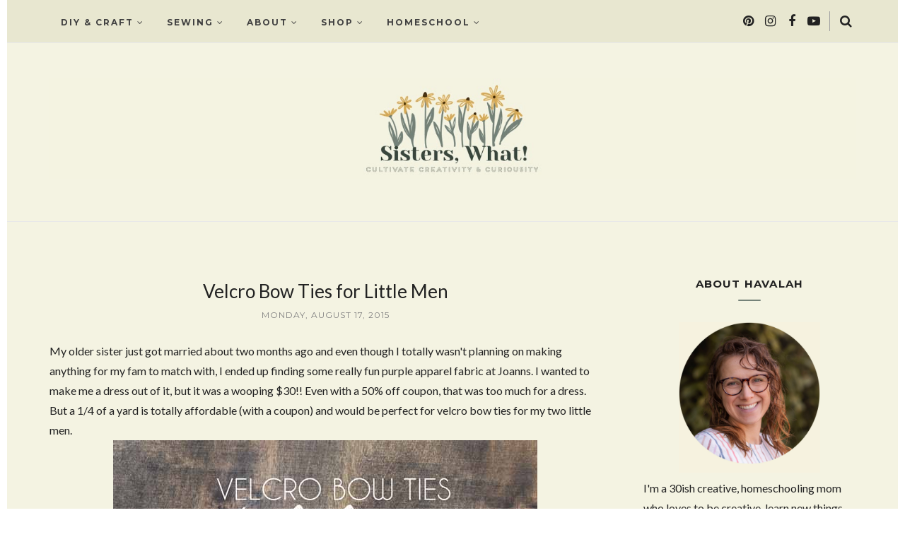

--- FILE ---
content_type: text/javascript; charset=UTF-8
request_url: https://www.sisterswhat.com/feeds/posts/summary/?callback=jQuery112005450151932877454_1769483486286&category=Sewing&max-results=5&alt=json-in-script
body_size: 4053
content:
// API callback
jQuery112005450151932877454_1769483486286({"version":"1.0","encoding":"UTF-8","feed":{"xmlns":"http://www.w3.org/2005/Atom","xmlns$openSearch":"http://a9.com/-/spec/opensearchrss/1.0/","xmlns$blogger":"http://schemas.google.com/blogger/2008","xmlns$georss":"http://www.georss.org/georss","xmlns$gd":"http://schemas.google.com/g/2005","xmlns$thr":"http://purl.org/syndication/thread/1.0","id":{"$t":"tag:blogger.com,1999:blog-1093770359556063824"},"updated":{"$t":"2026-01-25T22:52:14.944-08:00"},"category":[{"term":"Sewing"},{"term":"Crafts"},{"term":"Kids"},{"term":"Printable"},{"term":"Christmas"},{"term":"Harry Potter"},{"term":"clothing"},{"term":"Sewing for Women"},{"term":"Holiday"},{"term":"Home Decor"},{"term":"Havalah"},{"term":"30 minute crafts"},{"term":"Home"},{"term":"Food"},{"term":"Kid Crafting"},{"term":"Sewing for Kids"},{"term":"Fall"},{"term":"Clothing Refashion"},{"term":"home school"},{"term":"Recipes"},{"term":"Decoration"},{"term":"Baby"},{"term":"Halloween"},{"term":"Joy"},{"term":"Sierra"},{"term":"Valentine"},{"term":"lds"},{"term":"Gift Ideas"},{"term":"Bags"},{"term":"quilting"},{"term":"Craft Room"},{"term":"Home Improvements"},{"term":"Costume"},{"term":"Star Wars"},{"term":"roundup"},{"term":"Sewing for Home"},{"term":"Pineapple"},{"term":"Silhouette"},{"term":"Thanksgiving"},{"term":"homeschool printable"},{"term":"leather"},{"term":"handicrafts"},{"term":"Christmas Ornaments"},{"term":"vinyl"},{"term":"featured"},{"term":"general conference"},{"term":"painted flowers"},{"term":"Crochet"},{"term":"Freezer Paper"},{"term":"Pumpkin"},{"term":"sunshine sunday"},{"term":"mural"},{"term":"nature painting"},{"term":"Summer Activities"},{"term":"come follow me"},{"term":"dinosaur"},{"term":"nature craft"},{"term":"Party"},{"term":"Quiet Book pages"},{"term":"Recipe"},{"term":"curriculum"},{"term":"furniture redo"},{"term":"heat transfer vinyl"},{"term":"reusable"},{"term":"Baby Quilts"},{"term":"Grandma Quilts"},{"term":"Handmade Christmas"},{"term":"prints"},{"term":"Art"},{"term":"Gardens"},{"term":"cooking"},{"term":"embroidery"},{"term":"etsy"},{"term":"inspirational"},{"term":"life"},{"term":"movies"},{"term":"quilting and sewing week 2014"},{"term":"wreath"},{"term":"Fabric"},{"term":"Gratitude"},{"term":"Hair"},{"term":"Harry Potter Bookmarks"},{"term":"Have a Laugh"},{"term":"Kitchen"},{"term":"New Year"},{"term":"Photography"},{"term":"Reverse Applique"},{"term":"education"},{"term":"homeschool travel"},{"term":"jeffrey R holland"},{"term":"shark"},{"term":"watercolor"},{"term":"Calendar"},{"term":"Caramel Apples"},{"term":"Cinderella"},{"term":"Color"},{"term":"Date Night"},{"term":"Dessert"},{"term":"Freebie"},{"term":"Gramr"},{"term":"Joseph B Wirthlin"},{"term":"Labor Day"},{"term":"Nursery"},{"term":"Sales"},{"term":"Savvy Style"},{"term":"Travel"},{"term":"UrbanOG"},{"term":"Woodland Room"},{"term":"bow ties"},{"term":"cupcakes"},{"term":"giveaway"},{"term":"john muir"},{"term":"leather bag"},{"term":"mountains"},{"term":"pie"},{"term":"pillow"},{"term":"scrap fabric"},{"term":"share the gift"},{"term":"style"},{"term":"thank you"},{"term":"thrifting"},{"term":"wise words"}],"title":{"type":"text","$t":"Sisters, What!"},"subtitle":{"type":"html","$t":"A DIY and Homeschool blog about creative living and learning. Learn a various about of DIY crafts and home projects. Others will find many handicrafts for kids and adults. As well you will find our own homeschool learning curriculums and homeschool crafts. "},"link":[{"rel":"http://schemas.google.com/g/2005#feed","type":"application/atom+xml","href":"https:\/\/www.sisterswhat.com\/feeds\/posts\/summary"},{"rel":"self","type":"application/atom+xml","href":"https:\/\/www.blogger.com\/feeds\/1093770359556063824\/posts\/summary?alt=json-in-script\u0026max-results=5\u0026category=Sewing"},{"rel":"alternate","type":"text/html","href":"https:\/\/www.sisterswhat.com\/search\/label\/Sewing"},{"rel":"hub","href":"http://pubsubhubbub.appspot.com/"},{"rel":"next","type":"application/atom+xml","href":"https:\/\/www.blogger.com\/feeds\/1093770359556063824\/posts\/summary?alt=json-in-script\u0026start-index=6\u0026max-results=5\u0026category=Sewing"}],"author":[{"name":{"$t":"Havalah Turner | Sisters, What!"},"uri":{"$t":"http:\/\/www.blogger.com\/profile\/00701406638536743119"},"email":{"$t":"noreply@blogger.com"},"gd$image":{"rel":"http://schemas.google.com/g/2005#thumbnail","width":"16","height":"16","src":"https:\/\/img1.blogblog.com\/img\/b16-rounded.gif"}}],"generator":{"version":"7.00","uri":"http://www.blogger.com","$t":"Blogger"},"openSearch$totalResults":{"$t":"100"},"openSearch$startIndex":{"$t":"1"},"openSearch$itemsPerPage":{"$t":"5"},"entry":[{"id":{"$t":"tag:blogger.com,1999:blog-1093770359556063824.post-3152646267523970903"},"published":{"$t":"2023-04-21T18:14:00.006-07:00"},"updated":{"$t":"2023-04-23T22:37:38.838-07:00"},"category":[{"scheme":"http://www.blogger.com/atom/ns#","term":"30 minute crafts"},{"scheme":"http://www.blogger.com/atom/ns#","term":"handicrafts"},{"scheme":"http://www.blogger.com/atom/ns#","term":"Kid Crafting"},{"scheme":"http://www.blogger.com/atom/ns#","term":"Sewing"},{"scheme":"http://www.blogger.com/atom/ns#","term":"Sewing for Kids"}],"title":{"type":"text","$t":"How to Cover a Book with Fabric and Glue or Sewing"},"summary":{"type":"text","$t":"Learn how to cover a book with fabric and glue or sewing. It's a super quick craft project that can be done in under 30 minutes. You don't need any sewing skills to make this. But, if you want, and can sew, you can sew this fabric covered notebook cover quickly. It's a great beginner sewing project to make with kidsThis post may contain affiliate links. Thanks for supporting Sisters, What!This is"},"link":[{"rel":"replies","type":"application/atom+xml","href":"https:\/\/www.sisterswhat.com\/feeds\/3152646267523970903\/comments\/default","title":"Post Comments"},{"rel":"replies","type":"text/html","href":"https:\/\/www.sisterswhat.com\/2019\/11\/sew-or-no-sew-notebook-cover.html#comment-form","title":"0 Comments"},{"rel":"edit","type":"application/atom+xml","href":"https:\/\/www.blogger.com\/feeds\/1093770359556063824\/posts\/default\/3152646267523970903"},{"rel":"self","type":"application/atom+xml","href":"https:\/\/www.blogger.com\/feeds\/1093770359556063824\/posts\/default\/3152646267523970903"},{"rel":"alternate","type":"text/html","href":"https:\/\/www.sisterswhat.com\/2019\/11\/sew-or-no-sew-notebook-cover.html","title":"How to Cover a Book with Fabric and Glue or Sewing"}],"author":[{"name":{"$t":"Havalah Turner | Sisters, What!"},"uri":{"$t":"http:\/\/www.blogger.com\/profile\/00701406638536743119"},"email":{"$t":"noreply@blogger.com"},"gd$image":{"rel":"http://schemas.google.com/g/2005#thumbnail","width":"16","height":"16","src":"https:\/\/img1.blogblog.com\/img\/b16-rounded.gif"}}],"media$thumbnail":{"xmlns$media":"http://search.yahoo.com/mrss/","url":"https:\/\/blogger.googleusercontent.com\/img\/b\/R29vZ2xl\/AVvXsEhK64-O84ZLTR8RvQWnTafc_EHS7n15Rn2ffG5Gr9FNv8PsKhdcE4yqYaq21wzk-Ii3YXBkZsFRkk8FixEJuMWdYf7omKi3ah-YROXzwXrvPs3ORdyCBSXojHHCEQ0F3P5F_-F4zYinwqk\/s72-w504-h640-c\/sew+fabric+book+cover.jpg","height":"72","width":"72"},"thr$total":{"$t":"0"}},{"id":{"$t":"tag:blogger.com,1999:blog-1093770359556063824.post-5537471332891427284"},"published":{"$t":"2021-10-18T05:00:00.003-07:00"},"updated":{"$t":"2024-03-19T07:27:44.523-07:00"},"category":[{"scheme":"http://www.blogger.com/atom/ns#","term":"Sewing"},{"scheme":"http://www.blogger.com/atom/ns#","term":"Sewing for Kids"}],"title":{"type":"text","$t":"How to Make Linen girl Hairbows and Cut Fabric with Cricut Maker 3"},"summary":{"type":"text","$t":"Learn how to make easy, cute linen and leather hairbows. These diy hairbows are perfect for babies or girls or even as a clip on bow tie for boys. Cut the fabric out using a Cricut Maker 3 or download the pattern for free. These classic linen hairbows are easy to make and very cute.\u0026nbsp;\nThis is a sponsored written post in partnership with JOANN. The project and words are all mine. This post may"},"link":[{"rel":"replies","type":"application/atom+xml","href":"https:\/\/www.sisterswhat.com\/feeds\/5537471332891427284\/comments\/default","title":"Post Comments"},{"rel":"replies","type":"text/html","href":"https:\/\/www.sisterswhat.com\/2021\/10\/how-to-make-linen-hairbows-and-cut.html#comment-form","title":"0 Comments"},{"rel":"edit","type":"application/atom+xml","href":"https:\/\/www.blogger.com\/feeds\/1093770359556063824\/posts\/default\/5537471332891427284"},{"rel":"self","type":"application/atom+xml","href":"https:\/\/www.blogger.com\/feeds\/1093770359556063824\/posts\/default\/5537471332891427284"},{"rel":"alternate","type":"text/html","href":"https:\/\/www.sisterswhat.com\/2021\/10\/how-to-make-linen-hairbows-and-cut.html","title":"How to Make Linen girl Hairbows and Cut Fabric with Cricut Maker 3"}],"author":[{"name":{"$t":"Havalah Turner | Sisters, What!"},"uri":{"$t":"http:\/\/www.blogger.com\/profile\/00701406638536743119"},"email":{"$t":"noreply@blogger.com"},"gd$image":{"rel":"http://schemas.google.com/g/2005#thumbnail","width":"16","height":"16","src":"https:\/\/img1.blogblog.com\/img\/b16-rounded.gif"}}],"media$thumbnail":{"xmlns$media":"http://search.yahoo.com/mrss/","url":"https:\/\/blogger.googleusercontent.com\/img\/b\/R29vZ2xl\/AVvXsEhIdf6q6H2TWHG-23Jxj6wWSrEGd2_EhqDXfRxdBv9sDSZuJ8MQ0ayqDppaW7Jc_E_FHqc5QWyqvcj4H-gLzptdIz_GeSMGnpl4w1ofpavHSwpPhLtSDsqx3CO7ydz8njiiS_uWj2ZWm1A\/s72-c\/little+girl+linen+hair+bow+sewing+tutorial.jpg","height":"72","width":"72"},"thr$total":{"$t":"0"}},{"id":{"$t":"tag:blogger.com,1999:blog-1093770359556063824.post-4357064850534437980"},"published":{"$t":"2021-09-20T07:30:00.004-07:00"},"updated":{"$t":"2024-04-25T23:09:49.184-07:00"},"category":[{"scheme":"http://www.blogger.com/atom/ns#","term":"Sewing"},{"scheme":"http://www.blogger.com/atom/ns#","term":"Sewing for Home"}],"title":{"type":"text","$t":"DIY Blanket into Pillow - Faux Leather Pillow"},"summary":{"type":"text","$t":"Learn to make your own DIY Pillow Blanket - Faux Leather Pillow version. Or also known as a planket. It's basically a pillow blanket combo all in one. It's easy to sew!\nThis post may contain affiliate links. Thanks for supporting Sisters, What!Have you ever used a pillow blanket before? My first experience was the one my mom made me when I turned 8. I remember because that is when I got baptized "},"link":[{"rel":"replies","type":"application/atom+xml","href":"https:\/\/www.sisterswhat.com\/feeds\/4357064850534437980\/comments\/default","title":"Post Comments"},{"rel":"replies","type":"text/html","href":"https:\/\/www.sisterswhat.com\/2021\/09\/diy-pillow-blanket-faux-leather-pillow.html#comment-form","title":"0 Comments"},{"rel":"edit","type":"application/atom+xml","href":"https:\/\/www.blogger.com\/feeds\/1093770359556063824\/posts\/default\/4357064850534437980"},{"rel":"self","type":"application/atom+xml","href":"https:\/\/www.blogger.com\/feeds\/1093770359556063824\/posts\/default\/4357064850534437980"},{"rel":"alternate","type":"text/html","href":"https:\/\/www.sisterswhat.com\/2021\/09\/diy-pillow-blanket-faux-leather-pillow.html","title":"DIY Blanket into Pillow - Faux Leather Pillow"}],"author":[{"name":{"$t":"Havalah Turner | Sisters, What!"},"uri":{"$t":"http:\/\/www.blogger.com\/profile\/00701406638536743119"},"email":{"$t":"noreply@blogger.com"},"gd$image":{"rel":"http://schemas.google.com/g/2005#thumbnail","width":"16","height":"16","src":"https:\/\/img1.blogblog.com\/img\/b16-rounded.gif"}}],"media$thumbnail":{"xmlns$media":"http://search.yahoo.com/mrss/","url":"https:\/\/blogger.googleusercontent.com\/img\/b\/R29vZ2xl\/AVvXsEjmDK-TTgfQbYQ1bJc7gWuuEttMtmxIS8CWcm-jRUi-bO-nLK7RpZ7gJUvSyCzCt6SjlkOeSRBqhgq1dzcYxBNOrY0DgM38x9T5aQovOqcVg2H9MQRFojG5gECPhzmqE0pfXp7XaWx7i54\/s72-w445-h640-c\/how+to+sew+a+pillow+blanketsmall.jpg","height":"72","width":"72"},"thr$total":{"$t":"0"}},{"id":{"$t":"tag:blogger.com,1999:blog-1093770359556063824.post-503649275687331926"},"published":{"$t":"2021-09-20T07:00:00.000-07:00"},"updated":{"$t":"2021-12-11T21:12:37.979-08:00"},"category":[{"scheme":"http://www.blogger.com/atom/ns#","term":"Sewing"}],"title":{"type":"text","$t":"20 Easy Winter Sewing Projects and Tutorials "},"summary":{"type":"text","$t":"These winter sewing tutorials are great for dark, winter nights. So many great diy pillows, blankets and other sewing projects to sew for the winter.\u0026nbsp;\nThis post may contain affiliate links. Thanks for supporting Sisters, What!\u0026nbsp;\u0026nbsp; \u0026nbsp;As winter approaches, sewing is a perfect way to fight the dark, winter days. I think sewing can be a form of therapy when the days stretch on and "},"link":[{"rel":"replies","type":"application/atom+xml","href":"https:\/\/www.sisterswhat.com\/feeds\/503649275687331926\/comments\/default","title":"Post Comments"},{"rel":"replies","type":"text/html","href":"https:\/\/www.sisterswhat.com\/2021\/09\/20-easy-winter-sewing-projects-and.html#comment-form","title":"0 Comments"},{"rel":"edit","type":"application/atom+xml","href":"https:\/\/www.blogger.com\/feeds\/1093770359556063824\/posts\/default\/503649275687331926"},{"rel":"self","type":"application/atom+xml","href":"https:\/\/www.blogger.com\/feeds\/1093770359556063824\/posts\/default\/503649275687331926"},{"rel":"alternate","type":"text/html","href":"https:\/\/www.sisterswhat.com\/2021\/09\/20-easy-winter-sewing-projects-and.html","title":"20 Easy Winter Sewing Projects and Tutorials "}],"author":[{"name":{"$t":"Havalah Turner | Sisters, What!"},"uri":{"$t":"http:\/\/www.blogger.com\/profile\/00701406638536743119"},"email":{"$t":"noreply@blogger.com"},"gd$image":{"rel":"http://schemas.google.com/g/2005#thumbnail","width":"16","height":"16","src":"https:\/\/img1.blogblog.com\/img\/b16-rounded.gif"}}],"media$thumbnail":{"xmlns$media":"http://search.yahoo.com/mrss/","url":"https:\/\/blogger.googleusercontent.com\/img\/b\/R29vZ2xl\/AVvXsEiGFaztQCt1Q2Ee1M66gdusXnfWhyphenhyphenMXs34t5Jo_gfy2wyOPxWv8ZPeSCVunAhOJwMUsYPOdx1vQpLz_dHTLxI5tQ1tTs1Djlz7XTx1-VUTpeSUAZyRbR5H5Qph0_laucWW0x0y07EElwRM\/s72-w424-h640-c\/20+EASY+SEWing+projects+for+winter+smaller.jpg","height":"72","width":"72"},"thr$total":{"$t":"0"}},{"id":{"$t":"tag:blogger.com,1999:blog-1093770359556063824.post-5537804665125892765"},"published":{"$t":"2021-06-14T05:00:00.010-07:00"},"updated":{"$t":"2021-06-14T05:00:00.209-07:00"},"category":[{"scheme":"http://www.blogger.com/atom/ns#","term":"dinosaur"},{"scheme":"http://www.blogger.com/atom/ns#","term":"Kids"},{"scheme":"http://www.blogger.com/atom/ns#","term":"Sewing"},{"scheme":"http://www.blogger.com/atom/ns#","term":"Sewing for Kids"}],"title":{"type":"text","$t":"How to Sew Dinosaur Sweatshirts For Kids EASY"},"summary":{"type":"text","$t":"Learn how to sew dinosaur sweatshirts for kids, easy way to do it with old sweatshirts. It's a great gift and it doesn't require advanced sewing skills.\u0026nbsp;\nThis post may contain affiliate links. Thanks for supporting Sisters, What!Ah dinosaurs, something so real yet completely magical. We have been well into dinosaurs since my oldest was three and even though he isn't as much into them now at "},"link":[{"rel":"replies","type":"application/atom+xml","href":"https:\/\/www.sisterswhat.com\/feeds\/5537804665125892765\/comments\/default","title":"Post Comments"},{"rel":"replies","type":"text/html","href":"https:\/\/www.sisterswhat.com\/2021\/06\/how-to-sew-dinosaur-sweatshirts-for.html#comment-form","title":"0 Comments"},{"rel":"edit","type":"application/atom+xml","href":"https:\/\/www.blogger.com\/feeds\/1093770359556063824\/posts\/default\/5537804665125892765"},{"rel":"self","type":"application/atom+xml","href":"https:\/\/www.blogger.com\/feeds\/1093770359556063824\/posts\/default\/5537804665125892765"},{"rel":"alternate","type":"text/html","href":"https:\/\/www.sisterswhat.com\/2021\/06\/how-to-sew-dinosaur-sweatshirts-for.html","title":"How to Sew Dinosaur Sweatshirts For Kids EASY"}],"author":[{"name":{"$t":"Havalah Turner | Sisters, What!"},"uri":{"$t":"http:\/\/www.blogger.com\/profile\/00701406638536743119"},"email":{"$t":"noreply@blogger.com"},"gd$image":{"rel":"http://schemas.google.com/g/2005#thumbnail","width":"16","height":"16","src":"https:\/\/img1.blogblog.com\/img\/b16-rounded.gif"}}],"media$thumbnail":{"xmlns$media":"http://search.yahoo.com/mrss/","url":"https:\/\/blogger.googleusercontent.com\/img\/b\/R29vZ2xl\/AVvXsEgi1PZEkdahZOdRi5Zq6KxtErP0_mEMZZJqNMYm8zfLG5hGZqAgyiqXJrFuXpRZX4WZlzRQnGLB4fEmj80Dhm33Hune5IJJh5Je6cYWmcCbLzGyPwrAwobYirvE7h7ZTFf8FfMFZFhDeDs\/s72-w632-h640-c\/upcycle+animal+sweatshirt+patterns.jpg","height":"72","width":"72"},"thr$total":{"$t":"0"}}]}});

--- FILE ---
content_type: text/javascript; charset=UTF-8
request_url: https://www.sisterswhat.com/feeds/posts/summary/?callback=jQuery112005450151932877454_1769483486287&category=Sewing+for+Kids&max-results=5&alt=json-in-script
body_size: 3870
content:
// API callback
jQuery112005450151932877454_1769483486287({"version":"1.0","encoding":"UTF-8","feed":{"xmlns":"http://www.w3.org/2005/Atom","xmlns$openSearch":"http://a9.com/-/spec/opensearchrss/1.0/","xmlns$blogger":"http://schemas.google.com/blogger/2008","xmlns$georss":"http://www.georss.org/georss","xmlns$gd":"http://schemas.google.com/g/2005","xmlns$thr":"http://purl.org/syndication/thread/1.0","id":{"$t":"tag:blogger.com,1999:blog-1093770359556063824"},"updated":{"$t":"2026-01-25T22:52:14.944-08:00"},"category":[{"term":"Sewing"},{"term":"Crafts"},{"term":"Kids"},{"term":"Printable"},{"term":"Christmas"},{"term":"Harry Potter"},{"term":"clothing"},{"term":"Sewing for Women"},{"term":"Holiday"},{"term":"Home Decor"},{"term":"Havalah"},{"term":"30 minute crafts"},{"term":"Home"},{"term":"Food"},{"term":"Kid Crafting"},{"term":"Sewing for Kids"},{"term":"Fall"},{"term":"Clothing Refashion"},{"term":"home school"},{"term":"Recipes"},{"term":"Decoration"},{"term":"Baby"},{"term":"Halloween"},{"term":"Joy"},{"term":"Sierra"},{"term":"Valentine"},{"term":"lds"},{"term":"Gift Ideas"},{"term":"Bags"},{"term":"quilting"},{"term":"Craft Room"},{"term":"Home Improvements"},{"term":"Costume"},{"term":"Star Wars"},{"term":"roundup"},{"term":"Sewing for Home"},{"term":"Pineapple"},{"term":"Silhouette"},{"term":"Thanksgiving"},{"term":"homeschool printable"},{"term":"leather"},{"term":"handicrafts"},{"term":"Christmas Ornaments"},{"term":"vinyl"},{"term":"featured"},{"term":"general conference"},{"term":"painted flowers"},{"term":"Crochet"},{"term":"Freezer Paper"},{"term":"Pumpkin"},{"term":"sunshine sunday"},{"term":"mural"},{"term":"nature painting"},{"term":"Summer Activities"},{"term":"come follow me"},{"term":"dinosaur"},{"term":"nature craft"},{"term":"Party"},{"term":"Quiet Book pages"},{"term":"Recipe"},{"term":"curriculum"},{"term":"furniture redo"},{"term":"heat transfer vinyl"},{"term":"reusable"},{"term":"Baby Quilts"},{"term":"Grandma Quilts"},{"term":"Handmade Christmas"},{"term":"prints"},{"term":"Art"},{"term":"Gardens"},{"term":"cooking"},{"term":"embroidery"},{"term":"etsy"},{"term":"inspirational"},{"term":"life"},{"term":"movies"},{"term":"quilting and sewing week 2014"},{"term":"wreath"},{"term":"Fabric"},{"term":"Gratitude"},{"term":"Hair"},{"term":"Harry Potter Bookmarks"},{"term":"Have a Laugh"},{"term":"Kitchen"},{"term":"New Year"},{"term":"Photography"},{"term":"Reverse Applique"},{"term":"education"},{"term":"homeschool travel"},{"term":"jeffrey R holland"},{"term":"shark"},{"term":"watercolor"},{"term":"Calendar"},{"term":"Caramel Apples"},{"term":"Cinderella"},{"term":"Color"},{"term":"Date Night"},{"term":"Dessert"},{"term":"Freebie"},{"term":"Gramr"},{"term":"Joseph B Wirthlin"},{"term":"Labor Day"},{"term":"Nursery"},{"term":"Sales"},{"term":"Savvy Style"},{"term":"Travel"},{"term":"UrbanOG"},{"term":"Woodland Room"},{"term":"bow ties"},{"term":"cupcakes"},{"term":"giveaway"},{"term":"john muir"},{"term":"leather bag"},{"term":"mountains"},{"term":"pie"},{"term":"pillow"},{"term":"scrap fabric"},{"term":"share the gift"},{"term":"style"},{"term":"thank you"},{"term":"thrifting"},{"term":"wise words"}],"title":{"type":"text","$t":"Sisters, What!"},"subtitle":{"type":"html","$t":"A DIY and Homeschool blog about creative living and learning. Learn a various about of DIY crafts and home projects. Others will find many handicrafts for kids and adults. As well you will find our own homeschool learning curriculums and homeschool crafts. "},"link":[{"rel":"http://schemas.google.com/g/2005#feed","type":"application/atom+xml","href":"https:\/\/www.sisterswhat.com\/feeds\/posts\/summary"},{"rel":"self","type":"application/atom+xml","href":"https:\/\/www.blogger.com\/feeds\/1093770359556063824\/posts\/summary?alt=json-in-script\u0026max-results=5\u0026category=Sewing+for+Kids"},{"rel":"alternate","type":"text/html","href":"https:\/\/www.sisterswhat.com\/search\/label\/Sewing%20for%20Kids"},{"rel":"hub","href":"http://pubsubhubbub.appspot.com/"},{"rel":"next","type":"application/atom+xml","href":"https:\/\/www.blogger.com\/feeds\/1093770359556063824\/posts\/summary?alt=json-in-script\u0026start-index=6\u0026max-results=5\u0026category=Sewing+for+Kids"}],"author":[{"name":{"$t":"Havalah Turner | Sisters, What!"},"uri":{"$t":"http:\/\/www.blogger.com\/profile\/00701406638536743119"},"email":{"$t":"noreply@blogger.com"},"gd$image":{"rel":"http://schemas.google.com/g/2005#thumbnail","width":"16","height":"16","src":"https:\/\/img1.blogblog.com\/img\/b16-rounded.gif"}}],"generator":{"version":"7.00","uri":"http://www.blogger.com","$t":"Blogger"},"openSearch$totalResults":{"$t":"34"},"openSearch$startIndex":{"$t":"1"},"openSearch$itemsPerPage":{"$t":"5"},"entry":[{"id":{"$t":"tag:blogger.com,1999:blog-1093770359556063824.post-3152646267523970903"},"published":{"$t":"2023-04-21T18:14:00.006-07:00"},"updated":{"$t":"2023-04-23T22:37:38.838-07:00"},"category":[{"scheme":"http://www.blogger.com/atom/ns#","term":"30 minute crafts"},{"scheme":"http://www.blogger.com/atom/ns#","term":"handicrafts"},{"scheme":"http://www.blogger.com/atom/ns#","term":"Kid Crafting"},{"scheme":"http://www.blogger.com/atom/ns#","term":"Sewing"},{"scheme":"http://www.blogger.com/atom/ns#","term":"Sewing for Kids"}],"title":{"type":"text","$t":"How to Cover a Book with Fabric and Glue or Sewing"},"summary":{"type":"text","$t":"Learn how to cover a book with fabric and glue or sewing. It's a super quick craft project that can be done in under 30 minutes. You don't need any sewing skills to make this. But, if you want, and can sew, you can sew this fabric covered notebook cover quickly. It's a great beginner sewing project to make with kidsThis post may contain affiliate links. Thanks for supporting Sisters, What!This is"},"link":[{"rel":"replies","type":"application/atom+xml","href":"https:\/\/www.sisterswhat.com\/feeds\/3152646267523970903\/comments\/default","title":"Post Comments"},{"rel":"replies","type":"text/html","href":"https:\/\/www.sisterswhat.com\/2019\/11\/sew-or-no-sew-notebook-cover.html#comment-form","title":"0 Comments"},{"rel":"edit","type":"application/atom+xml","href":"https:\/\/www.blogger.com\/feeds\/1093770359556063824\/posts\/default\/3152646267523970903"},{"rel":"self","type":"application/atom+xml","href":"https:\/\/www.blogger.com\/feeds\/1093770359556063824\/posts\/default\/3152646267523970903"},{"rel":"alternate","type":"text/html","href":"https:\/\/www.sisterswhat.com\/2019\/11\/sew-or-no-sew-notebook-cover.html","title":"How to Cover a Book with Fabric and Glue or Sewing"}],"author":[{"name":{"$t":"Havalah Turner | Sisters, What!"},"uri":{"$t":"http:\/\/www.blogger.com\/profile\/00701406638536743119"},"email":{"$t":"noreply@blogger.com"},"gd$image":{"rel":"http://schemas.google.com/g/2005#thumbnail","width":"16","height":"16","src":"https:\/\/img1.blogblog.com\/img\/b16-rounded.gif"}}],"media$thumbnail":{"xmlns$media":"http://search.yahoo.com/mrss/","url":"https:\/\/blogger.googleusercontent.com\/img\/b\/R29vZ2xl\/AVvXsEhK64-O84ZLTR8RvQWnTafc_EHS7n15Rn2ffG5Gr9FNv8PsKhdcE4yqYaq21wzk-Ii3YXBkZsFRkk8FixEJuMWdYf7omKi3ah-YROXzwXrvPs3ORdyCBSXojHHCEQ0F3P5F_-F4zYinwqk\/s72-w504-h640-c\/sew+fabric+book+cover.jpg","height":"72","width":"72"},"thr$total":{"$t":"0"}},{"id":{"$t":"tag:blogger.com,1999:blog-1093770359556063824.post-5537471332891427284"},"published":{"$t":"2021-10-18T05:00:00.003-07:00"},"updated":{"$t":"2024-03-19T07:27:44.523-07:00"},"category":[{"scheme":"http://www.blogger.com/atom/ns#","term":"Sewing"},{"scheme":"http://www.blogger.com/atom/ns#","term":"Sewing for Kids"}],"title":{"type":"text","$t":"How to Make Linen girl Hairbows and Cut Fabric with Cricut Maker 3"},"summary":{"type":"text","$t":"Learn how to make easy, cute linen and leather hairbows. These diy hairbows are perfect for babies or girls or even as a clip on bow tie for boys. Cut the fabric out using a Cricut Maker 3 or download the pattern for free. These classic linen hairbows are easy to make and very cute.\u0026nbsp;\nThis is a sponsored written post in partnership with JOANN. The project and words are all mine. This post may"},"link":[{"rel":"replies","type":"application/atom+xml","href":"https:\/\/www.sisterswhat.com\/feeds\/5537471332891427284\/comments\/default","title":"Post Comments"},{"rel":"replies","type":"text/html","href":"https:\/\/www.sisterswhat.com\/2021\/10\/how-to-make-linen-hairbows-and-cut.html#comment-form","title":"0 Comments"},{"rel":"edit","type":"application/atom+xml","href":"https:\/\/www.blogger.com\/feeds\/1093770359556063824\/posts\/default\/5537471332891427284"},{"rel":"self","type":"application/atom+xml","href":"https:\/\/www.blogger.com\/feeds\/1093770359556063824\/posts\/default\/5537471332891427284"},{"rel":"alternate","type":"text/html","href":"https:\/\/www.sisterswhat.com\/2021\/10\/how-to-make-linen-hairbows-and-cut.html","title":"How to Make Linen girl Hairbows and Cut Fabric with Cricut Maker 3"}],"author":[{"name":{"$t":"Havalah Turner | Sisters, What!"},"uri":{"$t":"http:\/\/www.blogger.com\/profile\/00701406638536743119"},"email":{"$t":"noreply@blogger.com"},"gd$image":{"rel":"http://schemas.google.com/g/2005#thumbnail","width":"16","height":"16","src":"https:\/\/img1.blogblog.com\/img\/b16-rounded.gif"}}],"media$thumbnail":{"xmlns$media":"http://search.yahoo.com/mrss/","url":"https:\/\/blogger.googleusercontent.com\/img\/b\/R29vZ2xl\/AVvXsEhIdf6q6H2TWHG-23Jxj6wWSrEGd2_EhqDXfRxdBv9sDSZuJ8MQ0ayqDppaW7Jc_E_FHqc5QWyqvcj4H-gLzptdIz_GeSMGnpl4w1ofpavHSwpPhLtSDsqx3CO7ydz8njiiS_uWj2ZWm1A\/s72-c\/little+girl+linen+hair+bow+sewing+tutorial.jpg","height":"72","width":"72"},"thr$total":{"$t":"0"}},{"id":{"$t":"tag:blogger.com,1999:blog-1093770359556063824.post-6964088858446502985"},"published":{"$t":"2021-06-18T05:00:00.005-07:00"},"updated":{"$t":"2025-06-03T18:49:41.178-07:00"},"category":[{"scheme":"http://www.blogger.com/atom/ns#","term":"Kid Crafting"},{"scheme":"http://www.blogger.com/atom/ns#","term":"Sewing for Kids"}],"title":{"type":"text","$t":"50+ Arts, Crafts and Activities to do with Kids"},"summary":{"type":"text","$t":"I have put together 50+ arts, crafts and activities to do with kids at home. Perfect for summer or even in the middle of a long winter. So many fun craft ideas for kids.\u0026nbsp;I have been slowly putting together a list of arts, crafts and activities to do with kids at home. Some of these could totally be done outside or for a break from the hot days of summer or even during the long days of winter"},"link":[{"rel":"replies","type":"application/atom+xml","href":"https:\/\/www.sisterswhat.com\/feeds\/6964088858446502985\/comments\/default","title":"Post Comments"},{"rel":"replies","type":"text/html","href":"https:\/\/www.sisterswhat.com\/2020\/04\/crafts-and-activities-to-do-with-kids.html#comment-form","title":"0 Comments"},{"rel":"edit","type":"application/atom+xml","href":"https:\/\/www.blogger.com\/feeds\/1093770359556063824\/posts\/default\/6964088858446502985"},{"rel":"self","type":"application/atom+xml","href":"https:\/\/www.blogger.com\/feeds\/1093770359556063824\/posts\/default\/6964088858446502985"},{"rel":"alternate","type":"text/html","href":"https:\/\/www.sisterswhat.com\/2020\/04\/crafts-and-activities-to-do-with-kids.html","title":"50+ Arts, Crafts and Activities to do with Kids"}],"author":[{"name":{"$t":"Havalah Turner | Sisters, What!"},"uri":{"$t":"http:\/\/www.blogger.com\/profile\/00701406638536743119"},"email":{"$t":"noreply@blogger.com"},"gd$image":{"rel":"http://schemas.google.com/g/2005#thumbnail","width":"16","height":"16","src":"https:\/\/img1.blogblog.com\/img\/b16-rounded.gif"}}],"media$thumbnail":{"xmlns$media":"http://search.yahoo.com/mrss/","url":"https:\/\/blogger.googleusercontent.com\/img\/b\/R29vZ2xl\/AVvXsEgKcyi_V9_WH4e8GCf1pKBKSJ9Qtse65My626r6NarFl-P_z1vARoNErTUscRYuzDza0Jdh8TqzX3jnsNu2G1rx3LWAZa7pu75vfVb2ljXrlc21R8yVxFFlJhrJvrmMv4ihMOd5z2ro8nk\/s72-c\/craft+for+kids+summer.jpg","height":"72","width":"72"},"thr$total":{"$t":"0"}},{"id":{"$t":"tag:blogger.com,1999:blog-1093770359556063824.post-5537804665125892765"},"published":{"$t":"2021-06-14T05:00:00.010-07:00"},"updated":{"$t":"2021-06-14T05:00:00.209-07:00"},"category":[{"scheme":"http://www.blogger.com/atom/ns#","term":"dinosaur"},{"scheme":"http://www.blogger.com/atom/ns#","term":"Kids"},{"scheme":"http://www.blogger.com/atom/ns#","term":"Sewing"},{"scheme":"http://www.blogger.com/atom/ns#","term":"Sewing for Kids"}],"title":{"type":"text","$t":"How to Sew Dinosaur Sweatshirts For Kids EASY"},"summary":{"type":"text","$t":"Learn how to sew dinosaur sweatshirts for kids, easy way to do it with old sweatshirts. It's a great gift and it doesn't require advanced sewing skills.\u0026nbsp;\nThis post may contain affiliate links. Thanks for supporting Sisters, What!Ah dinosaurs, something so real yet completely magical. We have been well into dinosaurs since my oldest was three and even though he isn't as much into them now at "},"link":[{"rel":"replies","type":"application/atom+xml","href":"https:\/\/www.sisterswhat.com\/feeds\/5537804665125892765\/comments\/default","title":"Post Comments"},{"rel":"replies","type":"text/html","href":"https:\/\/www.sisterswhat.com\/2021\/06\/how-to-sew-dinosaur-sweatshirts-for.html#comment-form","title":"0 Comments"},{"rel":"edit","type":"application/atom+xml","href":"https:\/\/www.blogger.com\/feeds\/1093770359556063824\/posts\/default\/5537804665125892765"},{"rel":"self","type":"application/atom+xml","href":"https:\/\/www.blogger.com\/feeds\/1093770359556063824\/posts\/default\/5537804665125892765"},{"rel":"alternate","type":"text/html","href":"https:\/\/www.sisterswhat.com\/2021\/06\/how-to-sew-dinosaur-sweatshirts-for.html","title":"How to Sew Dinosaur Sweatshirts For Kids EASY"}],"author":[{"name":{"$t":"Havalah Turner | Sisters, What!"},"uri":{"$t":"http:\/\/www.blogger.com\/profile\/00701406638536743119"},"email":{"$t":"noreply@blogger.com"},"gd$image":{"rel":"http://schemas.google.com/g/2005#thumbnail","width":"16","height":"16","src":"https:\/\/img1.blogblog.com\/img\/b16-rounded.gif"}}],"media$thumbnail":{"xmlns$media":"http://search.yahoo.com/mrss/","url":"https:\/\/blogger.googleusercontent.com\/img\/b\/R29vZ2xl\/AVvXsEgi1PZEkdahZOdRi5Zq6KxtErP0_mEMZZJqNMYm8zfLG5hGZqAgyiqXJrFuXpRZX4WZlzRQnGLB4fEmj80Dhm33Hune5IJJh5Je6cYWmcCbLzGyPwrAwobYirvE7h7ZTFf8FfMFZFhDeDs\/s72-w632-h640-c\/upcycle+animal+sweatshirt+patterns.jpg","height":"72","width":"72"},"thr$total":{"$t":"0"}},{"id":{"$t":"tag:blogger.com,1999:blog-1093770359556063824.post-1905873887578062189"},"published":{"$t":"2021-06-02T14:50:00.002-07:00"},"updated":{"$t":"2021-06-14T14:58:06.371-07:00"},"category":[{"scheme":"http://www.blogger.com/atom/ns#","term":"dinosaur"},{"scheme":"http://www.blogger.com/atom/ns#","term":"Kids"},{"scheme":"http://www.blogger.com/atom/ns#","term":"Sewing"},{"scheme":"http://www.blogger.com/atom/ns#","term":"Sewing for Kids"}],"title":{"type":"text","$t":"How to Sew an Easy Felt Dinosaur Bag"},"summary":{"type":"text","$t":"Learn how to sew an easy felt dinosaur bag for your little dinosaur lover in your life. This is easy to make and very simple for the beginner sewer.\u0026nbsp;\nThis is an old post that should have been shared ages ago but I thought I lost the pictures but I found them. It's a family favorite because dinosaurs of course!! Have you seen my DIY Dinosaur Sweatshirt tutorial yet?You May Also Enjoy:Frozen "},"link":[{"rel":"replies","type":"application/atom+xml","href":"https:\/\/www.sisterswhat.com\/feeds\/1905873887578062189\/comments\/default","title":"Post Comments"},{"rel":"replies","type":"text/html","href":"https:\/\/www.sisterswhat.com\/2016\/09\/dino-bag.html#comment-form","title":"0 Comments"},{"rel":"edit","type":"application/atom+xml","href":"https:\/\/www.blogger.com\/feeds\/1093770359556063824\/posts\/default\/1905873887578062189"},{"rel":"self","type":"application/atom+xml","href":"https:\/\/www.blogger.com\/feeds\/1093770359556063824\/posts\/default\/1905873887578062189"},{"rel":"alternate","type":"text/html","href":"https:\/\/www.sisterswhat.com\/2016\/09\/dino-bag.html","title":"How to Sew an Easy Felt Dinosaur Bag"}],"author":[{"name":{"$t":"Havalah Turner | Sisters, What!"},"uri":{"$t":"http:\/\/www.blogger.com\/profile\/00701406638536743119"},"email":{"$t":"noreply@blogger.com"},"gd$image":{"rel":"http://schemas.google.com/g/2005#thumbnail","width":"16","height":"16","src":"https:\/\/img1.blogblog.com\/img\/b16-rounded.gif"}}],"media$thumbnail":{"xmlns$media":"http://search.yahoo.com/mrss/","url":"https:\/\/blogger.googleusercontent.com\/img\/b\/R29vZ2xl\/AVvXsEjuHMJeBHRZFjtK99rcVcca8-eSUOPlxoh4Op4chC7kbnL4mFfBZnl2aaar46oNFk5i3BbkpfhX38K8hkPS2rg6ePPbyuJjEFiBfeJc7hC3B0zDvONHhfhWGMgro3ypul7HzrdXi3ct68A\/s72-w458-h640-c\/diy+dinosaur+felt+bag+for+kids.jpg","height":"72","width":"72"},"thr$total":{"$t":"0"}}]}});

--- FILE ---
content_type: text/javascript; charset=UTF-8
request_url: https://www.sisterswhat.com/feeds/posts/summary/?callback=jQuery112005450151932877454_1769483486285&category=Kids&max-results=5&alt=json-in-script
body_size: 3855
content:
// API callback
jQuery112005450151932877454_1769483486285({"version":"1.0","encoding":"UTF-8","feed":{"xmlns":"http://www.w3.org/2005/Atom","xmlns$openSearch":"http://a9.com/-/spec/opensearchrss/1.0/","xmlns$blogger":"http://schemas.google.com/blogger/2008","xmlns$georss":"http://www.georss.org/georss","xmlns$gd":"http://schemas.google.com/g/2005","xmlns$thr":"http://purl.org/syndication/thread/1.0","id":{"$t":"tag:blogger.com,1999:blog-1093770359556063824"},"updated":{"$t":"2026-01-25T22:52:14.944-08:00"},"category":[{"term":"Sewing"},{"term":"Crafts"},{"term":"Kids"},{"term":"Printable"},{"term":"Christmas"},{"term":"Harry Potter"},{"term":"clothing"},{"term":"Sewing for Women"},{"term":"Holiday"},{"term":"Home Decor"},{"term":"Havalah"},{"term":"30 minute crafts"},{"term":"Home"},{"term":"Food"},{"term":"Kid Crafting"},{"term":"Sewing for Kids"},{"term":"Fall"},{"term":"Clothing Refashion"},{"term":"home school"},{"term":"Recipes"},{"term":"Decoration"},{"term":"Baby"},{"term":"Halloween"},{"term":"Joy"},{"term":"Sierra"},{"term":"Valentine"},{"term":"lds"},{"term":"Gift Ideas"},{"term":"Bags"},{"term":"quilting"},{"term":"Craft Room"},{"term":"Home Improvements"},{"term":"Costume"},{"term":"Star Wars"},{"term":"roundup"},{"term":"Sewing for Home"},{"term":"Pineapple"},{"term":"Silhouette"},{"term":"Thanksgiving"},{"term":"homeschool printable"},{"term":"leather"},{"term":"handicrafts"},{"term":"Christmas Ornaments"},{"term":"vinyl"},{"term":"featured"},{"term":"general conference"},{"term":"painted flowers"},{"term":"Crochet"},{"term":"Freezer Paper"},{"term":"Pumpkin"},{"term":"sunshine sunday"},{"term":"mural"},{"term":"nature painting"},{"term":"Summer Activities"},{"term":"come follow me"},{"term":"dinosaur"},{"term":"nature craft"},{"term":"Party"},{"term":"Quiet Book pages"},{"term":"Recipe"},{"term":"curriculum"},{"term":"furniture redo"},{"term":"heat transfer vinyl"},{"term":"reusable"},{"term":"Baby Quilts"},{"term":"Grandma Quilts"},{"term":"Handmade Christmas"},{"term":"prints"},{"term":"Art"},{"term":"Gardens"},{"term":"cooking"},{"term":"embroidery"},{"term":"etsy"},{"term":"inspirational"},{"term":"life"},{"term":"movies"},{"term":"quilting and sewing week 2014"},{"term":"wreath"},{"term":"Fabric"},{"term":"Gratitude"},{"term":"Hair"},{"term":"Harry Potter Bookmarks"},{"term":"Have a Laugh"},{"term":"Kitchen"},{"term":"New Year"},{"term":"Photography"},{"term":"Reverse Applique"},{"term":"education"},{"term":"homeschool travel"},{"term":"jeffrey R holland"},{"term":"shark"},{"term":"watercolor"},{"term":"Calendar"},{"term":"Caramel Apples"},{"term":"Cinderella"},{"term":"Color"},{"term":"Date Night"},{"term":"Dessert"},{"term":"Freebie"},{"term":"Gramr"},{"term":"Joseph B Wirthlin"},{"term":"Labor Day"},{"term":"Nursery"},{"term":"Sales"},{"term":"Savvy Style"},{"term":"Travel"},{"term":"UrbanOG"},{"term":"Woodland Room"},{"term":"bow ties"},{"term":"cupcakes"},{"term":"giveaway"},{"term":"john muir"},{"term":"leather bag"},{"term":"mountains"},{"term":"pie"},{"term":"pillow"},{"term":"scrap fabric"},{"term":"share the gift"},{"term":"style"},{"term":"thank you"},{"term":"thrifting"},{"term":"wise words"}],"title":{"type":"text","$t":"Sisters, What!"},"subtitle":{"type":"html","$t":"A DIY and Homeschool blog about creative living and learning. Learn a various about of DIY crafts and home projects. Others will find many handicrafts for kids and adults. As well you will find our own homeschool learning curriculums and homeschool crafts. "},"link":[{"rel":"http://schemas.google.com/g/2005#feed","type":"application/atom+xml","href":"https:\/\/www.sisterswhat.com\/feeds\/posts\/summary"},{"rel":"self","type":"application/atom+xml","href":"https:\/\/www.blogger.com\/feeds\/1093770359556063824\/posts\/summary?alt=json-in-script\u0026max-results=5\u0026category=Kids"},{"rel":"alternate","type":"text/html","href":"https:\/\/www.sisterswhat.com\/search\/label\/Kids"},{"rel":"hub","href":"http://pubsubhubbub.appspot.com/"},{"rel":"next","type":"application/atom+xml","href":"https:\/\/www.blogger.com\/feeds\/1093770359556063824\/posts\/summary?alt=json-in-script\u0026start-index=6\u0026max-results=5\u0026category=Kids"}],"author":[{"name":{"$t":"Havalah Turner | Sisters, What!"},"uri":{"$t":"http:\/\/www.blogger.com\/profile\/00701406638536743119"},"email":{"$t":"noreply@blogger.com"},"gd$image":{"rel":"http://schemas.google.com/g/2005#thumbnail","width":"16","height":"16","src":"https:\/\/img1.blogblog.com\/img\/b16-rounded.gif"}}],"generator":{"version":"7.00","uri":"http://www.blogger.com","$t":"Blogger"},"openSearch$totalResults":{"$t":"77"},"openSearch$startIndex":{"$t":"1"},"openSearch$itemsPerPage":{"$t":"5"},"entry":[{"id":{"$t":"tag:blogger.com,1999:blog-1093770359556063824.post-5537804665125892765"},"published":{"$t":"2021-06-14T05:00:00.010-07:00"},"updated":{"$t":"2021-06-14T05:00:00.209-07:00"},"category":[{"scheme":"http://www.blogger.com/atom/ns#","term":"dinosaur"},{"scheme":"http://www.blogger.com/atom/ns#","term":"Kids"},{"scheme":"http://www.blogger.com/atom/ns#","term":"Sewing"},{"scheme":"http://www.blogger.com/atom/ns#","term":"Sewing for Kids"}],"title":{"type":"text","$t":"How to Sew Dinosaur Sweatshirts For Kids EASY"},"summary":{"type":"text","$t":"Learn how to sew dinosaur sweatshirts for kids, easy way to do it with old sweatshirts. It's a great gift and it doesn't require advanced sewing skills.\u0026nbsp;\nThis post may contain affiliate links. Thanks for supporting Sisters, What!Ah dinosaurs, something so real yet completely magical. We have been well into dinosaurs since my oldest was three and even though he isn't as much into them now at "},"link":[{"rel":"replies","type":"application/atom+xml","href":"https:\/\/www.sisterswhat.com\/feeds\/5537804665125892765\/comments\/default","title":"Post Comments"},{"rel":"replies","type":"text/html","href":"https:\/\/www.sisterswhat.com\/2021\/06\/how-to-sew-dinosaur-sweatshirts-for.html#comment-form","title":"0 Comments"},{"rel":"edit","type":"application/atom+xml","href":"https:\/\/www.blogger.com\/feeds\/1093770359556063824\/posts\/default\/5537804665125892765"},{"rel":"self","type":"application/atom+xml","href":"https:\/\/www.blogger.com\/feeds\/1093770359556063824\/posts\/default\/5537804665125892765"},{"rel":"alternate","type":"text/html","href":"https:\/\/www.sisterswhat.com\/2021\/06\/how-to-sew-dinosaur-sweatshirts-for.html","title":"How to Sew Dinosaur Sweatshirts For Kids EASY"}],"author":[{"name":{"$t":"Havalah Turner | Sisters, What!"},"uri":{"$t":"http:\/\/www.blogger.com\/profile\/00701406638536743119"},"email":{"$t":"noreply@blogger.com"},"gd$image":{"rel":"http://schemas.google.com/g/2005#thumbnail","width":"16","height":"16","src":"https:\/\/img1.blogblog.com\/img\/b16-rounded.gif"}}],"media$thumbnail":{"xmlns$media":"http://search.yahoo.com/mrss/","url":"https:\/\/blogger.googleusercontent.com\/img\/b\/R29vZ2xl\/AVvXsEgi1PZEkdahZOdRi5Zq6KxtErP0_mEMZZJqNMYm8zfLG5hGZqAgyiqXJrFuXpRZX4WZlzRQnGLB4fEmj80Dhm33Hune5IJJh5Je6cYWmcCbLzGyPwrAwobYirvE7h7ZTFf8FfMFZFhDeDs\/s72-w632-h640-c\/upcycle+animal+sweatshirt+patterns.jpg","height":"72","width":"72"},"thr$total":{"$t":"0"}},{"id":{"$t":"tag:blogger.com,1999:blog-1093770359556063824.post-1905873887578062189"},"published":{"$t":"2021-06-02T14:50:00.002-07:00"},"updated":{"$t":"2021-06-14T14:58:06.371-07:00"},"category":[{"scheme":"http://www.blogger.com/atom/ns#","term":"dinosaur"},{"scheme":"http://www.blogger.com/atom/ns#","term":"Kids"},{"scheme":"http://www.blogger.com/atom/ns#","term":"Sewing"},{"scheme":"http://www.blogger.com/atom/ns#","term":"Sewing for Kids"}],"title":{"type":"text","$t":"How to Sew an Easy Felt Dinosaur Bag"},"summary":{"type":"text","$t":"Learn how to sew an easy felt dinosaur bag for your little dinosaur lover in your life. This is easy to make and very simple for the beginner sewer.\u0026nbsp;\nThis is an old post that should have been shared ages ago but I thought I lost the pictures but I found them. It's a family favorite because dinosaurs of course!! Have you seen my DIY Dinosaur Sweatshirt tutorial yet?You May Also Enjoy:Frozen "},"link":[{"rel":"replies","type":"application/atom+xml","href":"https:\/\/www.sisterswhat.com\/feeds\/1905873887578062189\/comments\/default","title":"Post Comments"},{"rel":"replies","type":"text/html","href":"https:\/\/www.sisterswhat.com\/2016\/09\/dino-bag.html#comment-form","title":"0 Comments"},{"rel":"edit","type":"application/atom+xml","href":"https:\/\/www.blogger.com\/feeds\/1093770359556063824\/posts\/default\/1905873887578062189"},{"rel":"self","type":"application/atom+xml","href":"https:\/\/www.blogger.com\/feeds\/1093770359556063824\/posts\/default\/1905873887578062189"},{"rel":"alternate","type":"text/html","href":"https:\/\/www.sisterswhat.com\/2016\/09\/dino-bag.html","title":"How to Sew an Easy Felt Dinosaur Bag"}],"author":[{"name":{"$t":"Havalah Turner | Sisters, What!"},"uri":{"$t":"http:\/\/www.blogger.com\/profile\/00701406638536743119"},"email":{"$t":"noreply@blogger.com"},"gd$image":{"rel":"http://schemas.google.com/g/2005#thumbnail","width":"16","height":"16","src":"https:\/\/img1.blogblog.com\/img\/b16-rounded.gif"}}],"media$thumbnail":{"xmlns$media":"http://search.yahoo.com/mrss/","url":"https:\/\/blogger.googleusercontent.com\/img\/b\/R29vZ2xl\/AVvXsEjuHMJeBHRZFjtK99rcVcca8-eSUOPlxoh4Op4chC7kbnL4mFfBZnl2aaar46oNFk5i3BbkpfhX38K8hkPS2rg6ePPbyuJjEFiBfeJc7hC3B0zDvONHhfhWGMgro3ypul7HzrdXi3ct68A\/s72-w458-h640-c\/diy+dinosaur+felt+bag+for+kids.jpg","height":"72","width":"72"},"thr$total":{"$t":"0"}},{"id":{"$t":"tag:blogger.com,1999:blog-1093770359556063824.post-4312185883779766805"},"published":{"$t":"2021-05-17T05:00:00.006-07:00"},"updated":{"$t":"2025-07-14T22:21:11.373-07:00"},"category":[{"scheme":"http://www.blogger.com/atom/ns#","term":"handicrafts"},{"scheme":"http://www.blogger.com/atom/ns#","term":"home school"},{"scheme":"http://www.blogger.com/atom/ns#","term":"Kid Crafting"},{"scheme":"http://www.blogger.com/atom/ns#","term":"Kids"},{"scheme":"http://www.blogger.com/atom/ns#","term":"nature craft"}],"title":{"type":"text","$t":"How to Press Flowers in the Microwave and Make a Flower Mask"},"summary":{"type":"text","$t":"Learn how to press flowers in the microwave and make a flower mask. The dried flowers will look vibrant and takes minutes to dry. The flower mask is a great nature craft. Make sure you check out this flower bookmark tutorial\u0026nbsp;and How to make your own flower press\nThis post may contain affiliate links. Thanks for supporting Sisters, What!I have a new handicraft project for you today! This time"},"link":[{"rel":"replies","type":"application/atom+xml","href":"https:\/\/www.sisterswhat.com\/feeds\/4312185883779766805\/comments\/default","title":"Post Comments"},{"rel":"replies","type":"text/html","href":"https:\/\/www.sisterswhat.com\/2021\/05\/how-to-press-flowers-in-microwave-and.html#comment-form","title":"0 Comments"},{"rel":"edit","type":"application/atom+xml","href":"https:\/\/www.blogger.com\/feeds\/1093770359556063824\/posts\/default\/4312185883779766805"},{"rel":"self","type":"application/atom+xml","href":"https:\/\/www.blogger.com\/feeds\/1093770359556063824\/posts\/default\/4312185883779766805"},{"rel":"alternate","type":"text/html","href":"https:\/\/www.sisterswhat.com\/2021\/05\/how-to-press-flowers-in-microwave-and.html","title":"How to Press Flowers in the Microwave and Make a Flower Mask"}],"author":[{"name":{"$t":"Havalah Turner | Sisters, What!"},"uri":{"$t":"http:\/\/www.blogger.com\/profile\/00701406638536743119"},"email":{"$t":"noreply@blogger.com"},"gd$image":{"rel":"http://schemas.google.com/g/2005#thumbnail","width":"16","height":"16","src":"https:\/\/img1.blogblog.com\/img\/b16-rounded.gif"}}],"media$thumbnail":{"xmlns$media":"http://search.yahoo.com/mrss/","url":"https:\/\/blogger.googleusercontent.com\/img\/b\/R29vZ2xl\/AVvXsEgFU9AKIgv2qJy1q80JuSzbvhnUZj2RlOQwNEmp-TN5Ed0c8wn4GSO4GP12mhODURCmY-PSk-ZExL33hzMCXS5vdYU55LD-61EEcr9xeTyAmbbsY_dni6LtfkLNLvE3guJ4obV6j_Uefbk\/s72-w296-h400-c\/how+to+make+a+pressed+flower+mask.jpg","height":"72","width":"72"},"thr$total":{"$t":"0"}},{"id":{"$t":"tag:blogger.com,1999:blog-1093770359556063824.post-6233079976690072790"},"published":{"$t":"2021-01-18T20:30:00.005-08:00"},"updated":{"$t":"2021-01-23T19:47:17.334-08:00"},"category":[{"scheme":"http://www.blogger.com/atom/ns#","term":"Kids"},{"scheme":"http://www.blogger.com/atom/ns#","term":"Sewing"},{"scheme":"http://www.blogger.com/atom/ns#","term":"Sewing for Kids"}],"title":{"type":"text","$t":"How to Sew a Farmhouse Apron from a Tea Towel for Kids"},"summary":{"type":"text","$t":"Learn how to sew a farmhouse apron from a tea towel for kids as well as a regular farmhouse apron for kids. These farmhouse aprons are very easy and quick to make.\u0026nbsp;\nThis post may contain affiliate links. Thanks for supporting Sisters, What!Aprons are such a fun thing to sew, but ironically enough, I never wore one until I made my own Farmhouse Style Crossback apron. I have always loved the "},"link":[{"rel":"replies","type":"application/atom+xml","href":"https:\/\/www.sisterswhat.com\/feeds\/6233079976690072790\/comments\/default","title":"Post Comments"},{"rel":"replies","type":"text/html","href":"https:\/\/www.sisterswhat.com\/2021\/01\/how-to-sew-farmhouse-apron-from-tea.html#comment-form","title":"0 Comments"},{"rel":"edit","type":"application/atom+xml","href":"https:\/\/www.blogger.com\/feeds\/1093770359556063824\/posts\/default\/6233079976690072790"},{"rel":"self","type":"application/atom+xml","href":"https:\/\/www.blogger.com\/feeds\/1093770359556063824\/posts\/default\/6233079976690072790"},{"rel":"alternate","type":"text/html","href":"https:\/\/www.sisterswhat.com\/2021\/01\/how-to-sew-farmhouse-apron-from-tea.html","title":"How to Sew a Farmhouse Apron from a Tea Towel for Kids"}],"author":[{"name":{"$t":"Havalah Turner | Sisters, What!"},"uri":{"$t":"http:\/\/www.blogger.com\/profile\/00701406638536743119"},"email":{"$t":"noreply@blogger.com"},"gd$image":{"rel":"http://schemas.google.com/g/2005#thumbnail","width":"16","height":"16","src":"https:\/\/img1.blogblog.com\/img\/b16-rounded.gif"}}],"media$thumbnail":{"xmlns$media":"http://search.yahoo.com/mrss/","url":"https:\/\/blogger.googleusercontent.com\/img\/b\/R29vZ2xl\/AVvXsEgPW_qtRbRotONtUbgKgVwqnn0ZcTF2aB7a0Ra8HhmBC0JGIIxOay7HhLSbpFYSHn-fO75N25zSchtX6QfMRC7R3ftr5K0AvwdStCzEh4U6Xwhl1AWHnaMOFrfGZBinm5fXqjeIsMc4a4U\/s72-w482-h640-c\/how+to+sew+an+apron+for+kids.jpg","height":"72","width":"72"},"thr$total":{"$t":"0"}},{"id":{"$t":"tag:blogger.com,1999:blog-1093770359556063824.post-2180132811566748733"},"published":{"$t":"2020-05-25T16:05:00.007-07:00"},"updated":{"$t":"2021-06-15T21:14:22.882-07:00"},"category":[{"scheme":"http://www.blogger.com/atom/ns#","term":"30 minute crafts"},{"scheme":"http://www.blogger.com/atom/ns#","term":"handicrafts"},{"scheme":"http://www.blogger.com/atom/ns#","term":"home school"},{"scheme":"http://www.blogger.com/atom/ns#","term":"Kid Crafting"},{"scheme":"http://www.blogger.com/atom/ns#","term":"Kids"}],"title":{"type":"text","$t":"DIY Toy Wood Craft For Kids to Make - Handicraft Series"},"summary":{"type":"text","$t":"These easy kid friendly DIY toy wood craft projects are easy and fun for kids to make using scrap wood pieces. Just need an adult to help with cutting and assembling. Perfect for kids to plan out what kind of toy wood craft they can make.\u0026nbsp;\nThis post may contain affiliate links. Thanks for supporting Sisters, What!It's time for another Handicraft Class, today's theme is Wood Craft! In cased "},"link":[{"rel":"replies","type":"application/atom+xml","href":"https:\/\/www.sisterswhat.com\/feeds\/2180132811566748733\/comments\/default","title":"Post Comments"},{"rel":"replies","type":"text/html","href":"https:\/\/www.sisterswhat.com\/2020\/05\/diy-toy-wood-craft-for-kids-to-make.html#comment-form","title":"0 Comments"},{"rel":"edit","type":"application/atom+xml","href":"https:\/\/www.blogger.com\/feeds\/1093770359556063824\/posts\/default\/2180132811566748733"},{"rel":"self","type":"application/atom+xml","href":"https:\/\/www.blogger.com\/feeds\/1093770359556063824\/posts\/default\/2180132811566748733"},{"rel":"alternate","type":"text/html","href":"https:\/\/www.sisterswhat.com\/2020\/05\/diy-toy-wood-craft-for-kids-to-make.html","title":"DIY Toy Wood Craft For Kids to Make - Handicraft Series"}],"author":[{"name":{"$t":"Havalah Turner | Sisters, What!"},"uri":{"$t":"http:\/\/www.blogger.com\/profile\/00701406638536743119"},"email":{"$t":"noreply@blogger.com"},"gd$image":{"rel":"http://schemas.google.com/g/2005#thumbnail","width":"16","height":"16","src":"https:\/\/img1.blogblog.com\/img\/b16-rounded.gif"}}],"media$thumbnail":{"xmlns$media":"http://search.yahoo.com/mrss/","url":"https:\/\/blogger.googleusercontent.com\/img\/b\/R29vZ2xl\/AVvXsEhToXlT-jyYfMSB0egOb7tB6CnWBekR43Zy3SmuHIV5OvMpAZM9yd0pCaLgGuNc2vu-iWbtik5PTDKIhZ6qPXzOAfdwWjTT4xovNkeMOZTj2i303k3XymHxQ2c2Oo0F1dpV4fEqLApyNVE\/s72-w531-h640-c\/diy+wood+toy+boat.jpg","height":"72","width":"72"},"thr$total":{"$t":"0"}}]}});

--- FILE ---
content_type: text/javascript; charset=UTF-8
request_url: https://www.sisterswhat.com/feeds/posts/summary/?callback=jQuery112005450151932877454_1769483486284&category=clothing&max-results=5&alt=json-in-script
body_size: 4008
content:
// API callback
jQuery112005450151932877454_1769483486284({"version":"1.0","encoding":"UTF-8","feed":{"xmlns":"http://www.w3.org/2005/Atom","xmlns$openSearch":"http://a9.com/-/spec/opensearchrss/1.0/","xmlns$blogger":"http://schemas.google.com/blogger/2008","xmlns$georss":"http://www.georss.org/georss","xmlns$gd":"http://schemas.google.com/g/2005","xmlns$thr":"http://purl.org/syndication/thread/1.0","id":{"$t":"tag:blogger.com,1999:blog-1093770359556063824"},"updated":{"$t":"2026-01-25T22:52:14.944-08:00"},"category":[{"term":"Sewing"},{"term":"Crafts"},{"term":"Kids"},{"term":"Printable"},{"term":"Christmas"},{"term":"Harry Potter"},{"term":"clothing"},{"term":"Sewing for Women"},{"term":"Holiday"},{"term":"Home Decor"},{"term":"Havalah"},{"term":"30 minute crafts"},{"term":"Home"},{"term":"Food"},{"term":"Kid Crafting"},{"term":"Sewing for Kids"},{"term":"Fall"},{"term":"Clothing Refashion"},{"term":"home school"},{"term":"Recipes"},{"term":"Decoration"},{"term":"Baby"},{"term":"Halloween"},{"term":"Joy"},{"term":"Sierra"},{"term":"Valentine"},{"term":"lds"},{"term":"Gift Ideas"},{"term":"Bags"},{"term":"quilting"},{"term":"Craft Room"},{"term":"Home Improvements"},{"term":"Costume"},{"term":"Star Wars"},{"term":"roundup"},{"term":"Sewing for Home"},{"term":"Pineapple"},{"term":"Silhouette"},{"term":"Thanksgiving"},{"term":"homeschool printable"},{"term":"leather"},{"term":"handicrafts"},{"term":"Christmas Ornaments"},{"term":"vinyl"},{"term":"featured"},{"term":"general conference"},{"term":"painted flowers"},{"term":"Crochet"},{"term":"Freezer Paper"},{"term":"Pumpkin"},{"term":"sunshine sunday"},{"term":"mural"},{"term":"nature painting"},{"term":"Summer Activities"},{"term":"come follow me"},{"term":"dinosaur"},{"term":"nature craft"},{"term":"Party"},{"term":"Quiet Book pages"},{"term":"Recipe"},{"term":"curriculum"},{"term":"furniture redo"},{"term":"heat transfer vinyl"},{"term":"reusable"},{"term":"Baby Quilts"},{"term":"Grandma Quilts"},{"term":"Handmade Christmas"},{"term":"prints"},{"term":"Art"},{"term":"Gardens"},{"term":"cooking"},{"term":"embroidery"},{"term":"etsy"},{"term":"inspirational"},{"term":"life"},{"term":"movies"},{"term":"quilting and sewing week 2014"},{"term":"wreath"},{"term":"Fabric"},{"term":"Gratitude"},{"term":"Hair"},{"term":"Harry Potter Bookmarks"},{"term":"Have a Laugh"},{"term":"Kitchen"},{"term":"New Year"},{"term":"Photography"},{"term":"Reverse Applique"},{"term":"education"},{"term":"homeschool travel"},{"term":"jeffrey R holland"},{"term":"shark"},{"term":"watercolor"},{"term":"Calendar"},{"term":"Caramel Apples"},{"term":"Cinderella"},{"term":"Color"},{"term":"Date Night"},{"term":"Dessert"},{"term":"Freebie"},{"term":"Gramr"},{"term":"Joseph B Wirthlin"},{"term":"Labor Day"},{"term":"Nursery"},{"term":"Sales"},{"term":"Savvy Style"},{"term":"Travel"},{"term":"UrbanOG"},{"term":"Woodland Room"},{"term":"bow ties"},{"term":"cupcakes"},{"term":"giveaway"},{"term":"john muir"},{"term":"leather bag"},{"term":"mountains"},{"term":"pie"},{"term":"pillow"},{"term":"scrap fabric"},{"term":"share the gift"},{"term":"style"},{"term":"thank you"},{"term":"thrifting"},{"term":"wise words"}],"title":{"type":"text","$t":"Sisters, What!"},"subtitle":{"type":"html","$t":"A DIY and Homeschool blog about creative living and learning. Learn a various about of DIY crafts and home projects. Others will find many handicrafts for kids and adults. As well you will find our own homeschool learning curriculums and homeschool crafts. "},"link":[{"rel":"http://schemas.google.com/g/2005#feed","type":"application/atom+xml","href":"https:\/\/www.sisterswhat.com\/feeds\/posts\/summary"},{"rel":"self","type":"application/atom+xml","href":"https:\/\/www.blogger.com\/feeds\/1093770359556063824\/posts\/summary?alt=json-in-script\u0026max-results=5\u0026category=clothing"},{"rel":"alternate","type":"text/html","href":"https:\/\/www.sisterswhat.com\/search\/label\/clothing"},{"rel":"hub","href":"http://pubsubhubbub.appspot.com/"},{"rel":"next","type":"application/atom+xml","href":"https:\/\/www.blogger.com\/feeds\/1093770359556063824\/posts\/summary?alt=json-in-script\u0026start-index=6\u0026max-results=5\u0026category=clothing"}],"author":[{"name":{"$t":"Havalah Turner | Sisters, What!"},"uri":{"$t":"http:\/\/www.blogger.com\/profile\/00701406638536743119"},"email":{"$t":"noreply@blogger.com"},"gd$image":{"rel":"http://schemas.google.com/g/2005#thumbnail","width":"16","height":"16","src":"https:\/\/img1.blogblog.com\/img\/b16-rounded.gif"}}],"generator":{"version":"7.00","uri":"http://www.blogger.com","$t":"Blogger"},"openSearch$totalResults":{"$t":"47"},"openSearch$startIndex":{"$t":"1"},"openSearch$itemsPerPage":{"$t":"5"},"entry":[{"id":{"$t":"tag:blogger.com,1999:blog-1093770359556063824.post-5272045123018566900"},"published":{"$t":"2021-01-22T03:00:00.001-08:00"},"updated":{"$t":"2021-08-02T11:50:19.371-07:00"},"category":[{"scheme":"http://www.blogger.com/atom/ns#","term":"clothing"},{"scheme":"http://www.blogger.com/atom/ns#","term":"roundup"},{"scheme":"http://www.blogger.com/atom/ns#","term":"Sewing for Women"}],"title":{"type":"text","$t":"15+ Modern Aprons You Can Sew"},"summary":{"type":"text","$t":"These 15 Modern Aprons you can sew are easy to do and have great tutorials to help you make your first modern apron.\u0026nbsp;Do you use an apron? I must admit, I'm pretty terrible at using aprons, but I do my best to remember especially when I'm baking or making bread. Otherwise, I'm covered in flour the rest of the day. These aprons are modern and very easy to sew. They are just a tad modern with a"},"link":[{"rel":"replies","type":"application/atom+xml","href":"https:\/\/www.sisterswhat.com\/feeds\/5272045123018566900\/comments\/default","title":"Post Comments"},{"rel":"replies","type":"text/html","href":"https:\/\/www.sisterswhat.com\/2019\/11\/10-diy-handmade-apron-tutorials.html#comment-form","title":"0 Comments"},{"rel":"edit","type":"application/atom+xml","href":"https:\/\/www.blogger.com\/feeds\/1093770359556063824\/posts\/default\/5272045123018566900"},{"rel":"self","type":"application/atom+xml","href":"https:\/\/www.blogger.com\/feeds\/1093770359556063824\/posts\/default\/5272045123018566900"},{"rel":"alternate","type":"text/html","href":"https:\/\/www.sisterswhat.com\/2019\/11\/10-diy-handmade-apron-tutorials.html","title":"15+ Modern Aprons You Can Sew"}],"author":[{"name":{"$t":"Havalah Turner | Sisters, What!"},"uri":{"$t":"http:\/\/www.blogger.com\/profile\/00701406638536743119"},"email":{"$t":"noreply@blogger.com"},"gd$image":{"rel":"http://schemas.google.com/g/2005#thumbnail","width":"16","height":"16","src":"https:\/\/img1.blogblog.com\/img\/b16-rounded.gif"}}],"media$thumbnail":{"xmlns$media":"http://search.yahoo.com/mrss/","url":"https:\/\/blogger.googleusercontent.com\/img\/b\/R29vZ2xl\/AVvXsEgMW2eScw5D1ac9F1rT7lkBkm4tDVHQhiPp10OejcRpoNnaTC_Dz7y7qXgdnlmHqbD8N8X4J7odQW3j-fHT5HAiRT9mgw4YBclWcyHxvAw7_ZpydRS7yCLI7l-kGVSumSym07oJaDK-lQs\/s72-w427-h640-c\/apron+roundup.png","height":"72","width":"72"},"thr$total":{"$t":"0"}},{"id":{"$t":"tag:blogger.com,1999:blog-1093770359556063824.post-212527446319126347"},"published":{"$t":"2019-06-12T05:00:00.000-07:00"},"updated":{"$t":"2020-12-30T19:06:14.800-08:00"},"category":[{"scheme":"http://www.blogger.com/atom/ns#","term":"clothing"},{"scheme":"http://www.blogger.com/atom/ns#","term":"Sewing"},{"scheme":"http://www.blogger.com/atom/ns#","term":"Sewing for Women"}],"title":{"type":"text","$t":"DIY Bow Tie Summer Shirt - Mccall's 7360 Pattern Hack "},"summary":{"type":"text","$t":"\nThis summer shirt was a fun and easy sew up and a perfect shirt for a summers day. Add a removable bow tie to dress it up.\u0026nbsp;\n\n\n\nThis post is sponsored by JOANN. All words and opinions are my own.\u0026nbsp;\n\n\n\nOne of my goals this year is to slow down and make my own clothes. I don't really have much time to sew with home schooling and having lots of littles around me, but I it really helps me "},"link":[{"rel":"replies","type":"application/atom+xml","href":"https:\/\/www.sisterswhat.com\/feeds\/212527446319126347\/comments\/default","title":"Post Comments"},{"rel":"replies","type":"text/html","href":"https:\/\/www.sisterswhat.com\/2019\/06\/diy-bow-tie-summer-shirt-mccalls-7360.html#comment-form","title":"0 Comments"},{"rel":"edit","type":"application/atom+xml","href":"https:\/\/www.blogger.com\/feeds\/1093770359556063824\/posts\/default\/212527446319126347"},{"rel":"self","type":"application/atom+xml","href":"https:\/\/www.blogger.com\/feeds\/1093770359556063824\/posts\/default\/212527446319126347"},{"rel":"alternate","type":"text/html","href":"https:\/\/www.sisterswhat.com\/2019\/06\/diy-bow-tie-summer-shirt-mccalls-7360.html","title":"DIY Bow Tie Summer Shirt - Mccall's 7360 Pattern Hack "}],"author":[{"name":{"$t":"Havalah Turner | Sisters, What!"},"uri":{"$t":"http:\/\/www.blogger.com\/profile\/00701406638536743119"},"email":{"$t":"noreply@blogger.com"},"gd$image":{"rel":"http://schemas.google.com/g/2005#thumbnail","width":"16","height":"16","src":"https:\/\/img1.blogblog.com\/img\/b16-rounded.gif"}}],"media$thumbnail":{"xmlns$media":"http://search.yahoo.com/mrss/","url":"https:\/\/blogger.googleusercontent.com\/img\/b\/R29vZ2xl\/AVvXsEhTYEa-wy635L6fySgfOWnW5VX9e5HEXgCui7SsKCpHAebPUGQZo49sN2sJKOFDkLw6uuZ3dygF4ZOYE3vcbfWGuZ-MGbcz1t5ykAnWDjwcK5IlMhkWnR1uwB5ZARSJ8O0PzmXrQRqt4s0\/s72-c\/mccalls+7360+collared+shirt+bowtie.jpg","height":"72","width":"72"},"thr$total":{"$t":"0"}},{"id":{"$t":"tag:blogger.com,1999:blog-1093770359556063824.post-9148391198536869973"},"published":{"$t":"2019-06-10T23:43:00.003-07:00"},"updated":{"$t":"2024-03-18T22:15:09.292-07:00"},"category":[{"scheme":"http://www.blogger.com/atom/ns#","term":"clothing"},{"scheme":"http://www.blogger.com/atom/ns#","term":"Sewing"},{"scheme":"http://www.blogger.com/atom/ns#","term":"Sewing for Women"}],"title":{"type":"text","$t":"Anywhere Gathered Yellow Linen Skirt Pattern Review"},"summary":{"type":"text","$t":"\nThis gathered skirt is easy to make and perfect for every day and anywhere. Make it with a linen or any favorite fabric. The skirt is perfect for summer and winter weather. A great pattern for the beginner sewer.\u0026nbsp;\n\n\n\nHave you ever had a skirt that you just love so much you just want to wear it every day?? well this my friends is that skirt for me. I think I partly love it because I made it."},"link":[{"rel":"replies","type":"application/atom+xml","href":"https:\/\/www.sisterswhat.com\/feeds\/9148391198536869973\/comments\/default","title":"Post Comments"},{"rel":"replies","type":"text/html","href":"https:\/\/www.sisterswhat.com\/2019\/06\/anywhere-gathered-skirt-pattern-review.html#comment-form","title":"0 Comments"},{"rel":"edit","type":"application/atom+xml","href":"https:\/\/www.blogger.com\/feeds\/1093770359556063824\/posts\/default\/9148391198536869973"},{"rel":"self","type":"application/atom+xml","href":"https:\/\/www.blogger.com\/feeds\/1093770359556063824\/posts\/default\/9148391198536869973"},{"rel":"alternate","type":"text/html","href":"https:\/\/www.sisterswhat.com\/2019\/06\/anywhere-gathered-skirt-pattern-review.html","title":"Anywhere Gathered Yellow Linen Skirt Pattern Review"}],"author":[{"name":{"$t":"Havalah Turner | Sisters, What!"},"uri":{"$t":"http:\/\/www.blogger.com\/profile\/00701406638536743119"},"email":{"$t":"noreply@blogger.com"},"gd$image":{"rel":"http://schemas.google.com/g/2005#thumbnail","width":"16","height":"16","src":"https:\/\/img1.blogblog.com\/img\/b16-rounded.gif"}}],"media$thumbnail":{"xmlns$media":"http://search.yahoo.com/mrss/","url":"https:\/\/blogger.googleusercontent.com\/img\/b\/R29vZ2xl\/AVvXsEgnLYOZ6vBTkednhCf6966JjaGzaqNJyzQHYKNrqL90rHhHEyhqNaC6bBHDGdxKJh_0F-jfhTY4DNIm7UQfWQUci8nA46s0bvPEL0Dxf0jQHi3tZUn8L8kKW9OShqrWdGqW7mmNMRJFL-I\/s72-c\/anywhere+skirt+by+dana+made+it.jpg","height":"72","width":"72"},"thr$total":{"$t":"0"}},{"id":{"$t":"tag:blogger.com,1999:blog-1093770359556063824.post-8713475244106794270"},"published":{"$t":"2019-04-28T23:29:00.001-07:00"},"updated":{"$t":"2019-05-01T19:24:57.828-07:00"},"category":[{"scheme":"http://www.blogger.com/atom/ns#","term":"clothing"},{"scheme":"http://www.blogger.com/atom/ns#","term":"Kids"},{"scheme":"http://www.blogger.com/atom/ns#","term":"Sewing for Kids"}],"title":{"type":"text","$t":"Easter Outfits: Gathered Skirts and DIY Boys Suit Jacket"},"summary":{"type":"text","$t":"\nEaster is a wonderful time of year to put together new outfits for your kiddos. Making a skirt for your girl can be simple and fun and making suit jackets for your boys is easier than you think!\u0026nbsp;\n\n\n\nGrowing up, my mom would sew new Easter outfits for us and sometimes we'd get new shoes to go with them. I loved it! However, with boys, it has always been a little trickier as what I can make "},"link":[{"rel":"replies","type":"application/atom+xml","href":"https:\/\/www.sisterswhat.com\/feeds\/8713475244106794270\/comments\/default","title":"Post Comments"},{"rel":"replies","type":"text/html","href":"https:\/\/www.sisterswhat.com\/2019\/04\/easter-outfits-gathered-skirts-and-diy.html#comment-form","title":"0 Comments"},{"rel":"edit","type":"application/atom+xml","href":"https:\/\/www.blogger.com\/feeds\/1093770359556063824\/posts\/default\/8713475244106794270"},{"rel":"self","type":"application/atom+xml","href":"https:\/\/www.blogger.com\/feeds\/1093770359556063824\/posts\/default\/8713475244106794270"},{"rel":"alternate","type":"text/html","href":"https:\/\/www.sisterswhat.com\/2019\/04\/easter-outfits-gathered-skirts-and-diy.html","title":"Easter Outfits: Gathered Skirts and DIY Boys Suit Jacket"}],"author":[{"name":{"$t":"Havalah Turner | Sisters, What!"},"uri":{"$t":"http:\/\/www.blogger.com\/profile\/00701406638536743119"},"email":{"$t":"noreply@blogger.com"},"gd$image":{"rel":"http://schemas.google.com/g/2005#thumbnail","width":"16","height":"16","src":"https:\/\/img1.blogblog.com\/img\/b16-rounded.gif"}}],"media$thumbnail":{"xmlns$media":"http://search.yahoo.com/mrss/","url":"https:\/\/blogger.googleusercontent.com\/img\/b\/R29vZ2xl\/AVvXsEjf_puYGDLrpFhkOw0611pon46aZ6V5_0K_at5wh0UTyC3xRqcJzLlrbv7JpGUCaMYktES17WBYRDbPvC1ZBCOagEIc63RxdHjYXtzxewb6WDFcfkyIZ_ocmtEypogaCFCcthhTQQQkETU\/s72-c\/flat+front+button+down+gathered+skirt.jpg","height":"72","width":"72"},"thr$total":{"$t":"0"}},{"id":{"$t":"tag:blogger.com,1999:blog-1093770359556063824.post-7301331773005158215"},"published":{"$t":"2019-03-12T05:00:00.008-07:00"},"updated":{"$t":"2024-03-18T22:26:38.204-07:00"},"category":[{"scheme":"http://www.blogger.com/atom/ns#","term":"clothing"},{"scheme":"http://www.blogger.com/atom/ns#","term":"Sewing"},{"scheme":"http://www.blogger.com/atom/ns#","term":"Sewing for Women"}],"title":{"type":"text","$t":"Farmhouse Linen Pinafore Apron Pattern and Tutorial"},"summary":{"type":"text","$t":"\nThis farmhouse, pinafore apron is made out of linen with leather as straps. It is easy to make, perfect for a beginner sewist. You can customize with your favorite linen and add contrast pockets.\u0026nbsp;\n\nDo you follow Sisters, What! on Instagram?\n\nThis is a sponsored post written on behalf of JOANN.com. All words and opinions are mine.\u0026nbsp;\n\n\n\nAs soon as Christmas was over, I vowed that I would "},"link":[{"rel":"replies","type":"application/atom+xml","href":"https:\/\/www.sisterswhat.com\/feeds\/7301331773005158215\/comments\/default","title":"Post Comments"},{"rel":"replies","type":"text/html","href":"https:\/\/www.sisterswhat.com\/2019\/03\/farmhouse-linen-pinafore-apron-pattern.html#comment-form","title":"0 Comments"},{"rel":"edit","type":"application/atom+xml","href":"https:\/\/www.blogger.com\/feeds\/1093770359556063824\/posts\/default\/7301331773005158215"},{"rel":"self","type":"application/atom+xml","href":"https:\/\/www.blogger.com\/feeds\/1093770359556063824\/posts\/default\/7301331773005158215"},{"rel":"alternate","type":"text/html","href":"https:\/\/www.sisterswhat.com\/2019\/03\/farmhouse-linen-pinafore-apron-pattern.html","title":"Farmhouse Linen Pinafore Apron Pattern and Tutorial"}],"author":[{"name":{"$t":"Havalah Turner | Sisters, What!"},"uri":{"$t":"http:\/\/www.blogger.com\/profile\/00701406638536743119"},"email":{"$t":"noreply@blogger.com"},"gd$image":{"rel":"http://schemas.google.com/g/2005#thumbnail","width":"16","height":"16","src":"https:\/\/img1.blogblog.com\/img\/b16-rounded.gif"}}],"media$thumbnail":{"xmlns$media":"http://search.yahoo.com/mrss/","url":"https:\/\/blogger.googleusercontent.com\/img\/b\/R29vZ2xl\/AVvXsEjF_luQzNO0nKBNY4cyLcLlr5YQK9RaF6SZYM_4dm43UlotsGfO75PaP8vCpdHjvNvbOU-qOlF0CPsGr1cPNbLjZbaOqYIHq8gOVfT9U2ub8wS2FpfQ6OGYbVTFtl1pZiGJZ5RTnbc2m60\/s72-c\/japanese+farmhouse+linen+apron+tutorial.jpg","height":"72","width":"72"},"thr$total":{"$t":"0"}}]}});

--- FILE ---
content_type: text/javascript; charset=UTF-8
request_url: https://www.sisterswhat.com/feeds/posts/summary/?callback=jQuery112005450151932877454_1769483486283&category=bow+ties&max-results=5&alt=json-in-script
body_size: 2063
content:
// API callback
jQuery112005450151932877454_1769483486283({"version":"1.0","encoding":"UTF-8","feed":{"xmlns":"http://www.w3.org/2005/Atom","xmlns$openSearch":"http://a9.com/-/spec/opensearchrss/1.0/","xmlns$blogger":"http://schemas.google.com/blogger/2008","xmlns$georss":"http://www.georss.org/georss","xmlns$gd":"http://schemas.google.com/g/2005","xmlns$thr":"http://purl.org/syndication/thread/1.0","id":{"$t":"tag:blogger.com,1999:blog-1093770359556063824"},"updated":{"$t":"2026-01-25T22:52:14.944-08:00"},"category":[{"term":"Sewing"},{"term":"Crafts"},{"term":"Kids"},{"term":"Printable"},{"term":"Christmas"},{"term":"Harry Potter"},{"term":"clothing"},{"term":"Sewing for Women"},{"term":"Holiday"},{"term":"Home Decor"},{"term":"Havalah"},{"term":"30 minute crafts"},{"term":"Home"},{"term":"Food"},{"term":"Kid Crafting"},{"term":"Sewing for Kids"},{"term":"Fall"},{"term":"Clothing Refashion"},{"term":"home school"},{"term":"Recipes"},{"term":"Decoration"},{"term":"Baby"},{"term":"Halloween"},{"term":"Joy"},{"term":"Sierra"},{"term":"Valentine"},{"term":"lds"},{"term":"Gift Ideas"},{"term":"Bags"},{"term":"quilting"},{"term":"Craft Room"},{"term":"Home Improvements"},{"term":"Costume"},{"term":"Star Wars"},{"term":"roundup"},{"term":"Sewing for Home"},{"term":"Pineapple"},{"term":"Silhouette"},{"term":"Thanksgiving"},{"term":"homeschool printable"},{"term":"leather"},{"term":"handicrafts"},{"term":"Christmas Ornaments"},{"term":"vinyl"},{"term":"featured"},{"term":"general conference"},{"term":"painted flowers"},{"term":"Crochet"},{"term":"Freezer Paper"},{"term":"Pumpkin"},{"term":"sunshine sunday"},{"term":"mural"},{"term":"nature painting"},{"term":"Summer Activities"},{"term":"come follow me"},{"term":"dinosaur"},{"term":"nature craft"},{"term":"Party"},{"term":"Quiet Book pages"},{"term":"Recipe"},{"term":"curriculum"},{"term":"furniture redo"},{"term":"heat transfer vinyl"},{"term":"reusable"},{"term":"Baby Quilts"},{"term":"Grandma Quilts"},{"term":"Handmade Christmas"},{"term":"prints"},{"term":"Art"},{"term":"Gardens"},{"term":"cooking"},{"term":"embroidery"},{"term":"etsy"},{"term":"inspirational"},{"term":"life"},{"term":"movies"},{"term":"quilting and sewing week 2014"},{"term":"wreath"},{"term":"Fabric"},{"term":"Gratitude"},{"term":"Hair"},{"term":"Harry Potter Bookmarks"},{"term":"Have a Laugh"},{"term":"Kitchen"},{"term":"New Year"},{"term":"Photography"},{"term":"Reverse Applique"},{"term":"education"},{"term":"homeschool travel"},{"term":"jeffrey R holland"},{"term":"shark"},{"term":"watercolor"},{"term":"Calendar"},{"term":"Caramel Apples"},{"term":"Cinderella"},{"term":"Color"},{"term":"Date Night"},{"term":"Dessert"},{"term":"Freebie"},{"term":"Gramr"},{"term":"Joseph B Wirthlin"},{"term":"Labor Day"},{"term":"Nursery"},{"term":"Sales"},{"term":"Savvy Style"},{"term":"Travel"},{"term":"UrbanOG"},{"term":"Woodland Room"},{"term":"bow ties"},{"term":"cupcakes"},{"term":"giveaway"},{"term":"john muir"},{"term":"leather bag"},{"term":"mountains"},{"term":"pie"},{"term":"pillow"},{"term":"scrap fabric"},{"term":"share the gift"},{"term":"style"},{"term":"thank you"},{"term":"thrifting"},{"term":"wise words"}],"title":{"type":"text","$t":"Sisters, What!"},"subtitle":{"type":"html","$t":"A DIY and Homeschool blog about creative living and learning. Learn a various about of DIY crafts and home projects. Others will find many handicrafts for kids and adults. As well you will find our own homeschool learning curriculums and homeschool crafts. "},"link":[{"rel":"http://schemas.google.com/g/2005#feed","type":"application/atom+xml","href":"https:\/\/www.sisterswhat.com\/feeds\/posts\/summary"},{"rel":"self","type":"application/atom+xml","href":"https:\/\/www.blogger.com\/feeds\/1093770359556063824\/posts\/summary?alt=json-in-script\u0026max-results=5\u0026category=bow+ties"},{"rel":"alternate","type":"text/html","href":"https:\/\/www.sisterswhat.com\/search\/label\/bow%20ties"},{"rel":"hub","href":"http://pubsubhubbub.appspot.com/"}],"author":[{"name":{"$t":"Havalah Turner | Sisters, What!"},"uri":{"$t":"http:\/\/www.blogger.com\/profile\/00701406638536743119"},"email":{"$t":"noreply@blogger.com"},"gd$image":{"rel":"http://schemas.google.com/g/2005#thumbnail","width":"16","height":"16","src":"https:\/\/img1.blogblog.com\/img\/b16-rounded.gif"}}],"generator":{"version":"7.00","uri":"http://www.blogger.com","$t":"Blogger"},"openSearch$totalResults":{"$t":"1"},"openSearch$startIndex":{"$t":"1"},"openSearch$itemsPerPage":{"$t":"5"},"entry":[{"id":{"$t":"tag:blogger.com,1999:blog-1093770359556063824.post-3268265564844992351"},"published":{"$t":"2015-08-17T05:00:00.000-07:00"},"updated":{"$t":"2019-05-01T18:29:57.783-07:00"},"category":[{"scheme":"http://www.blogger.com/atom/ns#","term":"bow ties"},{"scheme":"http://www.blogger.com/atom/ns#","term":"clothing"},{"scheme":"http://www.blogger.com/atom/ns#","term":"Kids"},{"scheme":"http://www.blogger.com/atom/ns#","term":"Sewing"},{"scheme":"http://www.blogger.com/atom/ns#","term":"Sewing for Kids"}],"title":{"type":"text","$t":"Velcro Bow Ties for  Little Men"},"summary":{"type":"text","$t":"\nMy older sister just got married about two months ago and even though I totally wasn't planning on making anything for my fam to match with, I ended up finding some really fun purple apparel fabric at Joanns. I wanted to make me a dress out of it, but it was a wooping $30!! Even with a 50% off coupon, that was too much for a dress. But a 1\/4 of a yard is totally affordable (with a coupon) and "},"link":[{"rel":"replies","type":"application/atom+xml","href":"https:\/\/www.sisterswhat.com\/feeds\/3268265564844992351\/comments\/default","title":"Post Comments"},{"rel":"replies","type":"text/html","href":"https:\/\/www.sisterswhat.com\/2015\/08\/velcro-bow-ties-for-little-men.html#comment-form","title":"0 Comments"},{"rel":"edit","type":"application/atom+xml","href":"https:\/\/www.blogger.com\/feeds\/1093770359556063824\/posts\/default\/3268265564844992351"},{"rel":"self","type":"application/atom+xml","href":"https:\/\/www.blogger.com\/feeds\/1093770359556063824\/posts\/default\/3268265564844992351"},{"rel":"alternate","type":"text/html","href":"https:\/\/www.sisterswhat.com\/2015\/08\/velcro-bow-ties-for-little-men.html","title":"Velcro Bow Ties for  Little Men"}],"author":[{"name":{"$t":"Havalah Turner | Sisters, What!"},"uri":{"$t":"http:\/\/www.blogger.com\/profile\/00701406638536743119"},"email":{"$t":"noreply@blogger.com"},"gd$image":{"rel":"http://schemas.google.com/g/2005#thumbnail","width":"16","height":"16","src":"https:\/\/img1.blogblog.com\/img\/b16-rounded.gif"}}],"media$thumbnail":{"xmlns$media":"http://search.yahoo.com/mrss/","url":"https:\/\/blogger.googleusercontent.com\/img\/b\/R29vZ2xl\/AVvXsEgyTG0Rwf4lEd7liw694aqMIpdeowtvcyrN0-zqJ9JzD2IniHpxzLWTdentr5oP8sX6AqgB1JMmtvgW0ITvOmwiQMcxNtki9rfuJEaRiv8-AyJiq8fUvRDmUUK2bsvfxarcj6DyGX25wTu9\/s72-c\/bowties2.jpg","height":"72","width":"72"},"thr$total":{"$t":"0"}}]}});